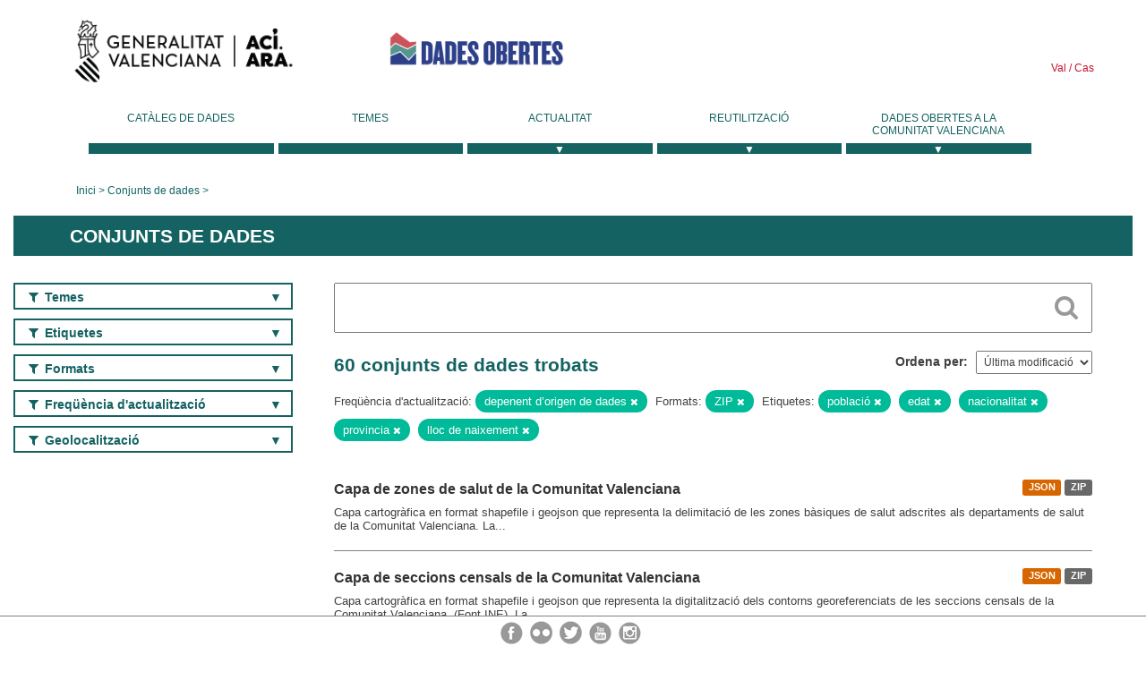

--- FILE ---
content_type: text/html; charset=utf-8
request_url: https://dadesobertes.gva.es/va/dataset?tags=poblaci%C3%B3n&frequency=dependiente+de+origen+de+datos&tags=edad&tags=nacionalidad&res_format=ZIP&tags=provincia&tags=lugar+de+nacimiento
body_size: 9608
content:
<!DOCTYPE html>
<!--[if IE 9]> <html lang="ca" class="ie9"> <![endif]-->
<!--[if gt IE 8]><!--> <html lang="ca"> <!--<![endif]-->
  <head>
    <link rel="stylesheet" type="text/css" href="/fanstatic/vendor/:version:2019-05-02T14:14:27.92/select2/select2.css" />
<link rel="stylesheet" type="text/css" href="/fanstatic/css/:version:2023-10-03T12:40:34.44/main.min.css" />
<link rel="stylesheet" type="text/css" href="/fanstatic/vendor/:version:2019-05-02T14:14:27.92/font-awesome/css/font-awesome.min.css" />
<link rel="stylesheet" type="text/css" href="/fanstatic/ckanext-geoview/:version:2019-09-12T09:36:10.95/css/geo-resource-styles.css" />
<link rel="stylesheet" type="text/css" href="/fanstatic/ckanext-harvest/:version:2020-02-06T10:44:53.79/styles/harvest.css" />

    <meta charset="utf-8" />
      <meta name="generator" content="ckan 2.8.2" />
      <meta name="viewport" content="width=device-width, initial-scale=1.0">
    <title>Conjunts de dades - Generalitat Valenciana</title>

    
    
  <link rel="shortcut icon" href="/base/images/ckan.ico" />
    
  
    <script type="text/javascript">
  (function(i,s,o,g,r,a,m){i['GoogleAnalyticsObject']=r;i[r]=i[r]||function(){
  (i[r].q=i[r].q||[]).push(arguments)},i[r].l=1*new Date();a=s.createElement(o),
  m=s.getElementsByTagName(o)[0];a.async=1;a.src=g;m.parentNode.insertBefore(a,m)
  })(window,document,'script','//www.google-analytics.com/analytics.js','ga');

  ga('create', 'UA-164238067-1', 'auto', {});
     
  ga('set', 'anonymizeIp', true);
  ga('send', 'pageview');
</script>
  

  
  
    
      
    
    

  
  <meta http-equiv="X-UA-Compatible" content="IE=EmulateIE7" />
  <link rel="stylesheet" href="/css/gva_theme.css"/>
  <!--[if IE]>
    <link rel="stylesheet" href="/css/gva_theme_IE.css"/>
  <![endif]-->

  


    
      
      
    
    
  </head>

  
  <body data-site-root="https://dadesobertes.gva.es/" data-locale-root="https://dadesobertes.gva.es/va/" >

    
    <div class="hide"><a href="#content">Saltar al contingut</a></div>
  

  

  
    <div role="main">
      <div id="content" class="container">
        

    		
  
  


<header>
  <div id="header">
	  <div class="idiomas" name="idiomas">
		<a class="valenciano" href="/va/dataset?tags=poblaci%C3%B3n&amp;frequency=dependiente+de+origen+de+datos&amp;tags=edad&amp;tags=nacionalidad&amp;res_format=ZIP&amp;tags=provincia&amp;tags=lugar+de+nacimiento" lang="ca-ES" name="Valenciano" role="link"> Val </a>
	  	<a class="castellano" href="/es/dataset?tags=poblaci%C3%B3n&amp;frequency=dependiente+de+origen+de+datos&amp;tags=edad&amp;tags=nacionalidad&amp;res_format=ZIP&amp;tags=provincia&amp;tags=lugar+de+nacimiento" lang="es-ES" name="Castellano" role="link"> Cas </a>
	  </div>

    <div class="cabecera" name="cabecera">
      <ul>
	<li class="head-gva">
          <ul class="linkGVA">
            <li>
              <a class="imageGVA" href="http://www.gva.es/va/" name="Generalitat Valenciana" role="link">Generalitat Valenciana</a>
            </li>
          </ul>
        </li>
        <li class="logo">
	        <h1 style="margin: 0;"><a href="http://portaldadesobertes.gva.es/ca" target="_self" name="dades Obertes"> 
		        <img src="/images/logo-dades-obertes-val.png" alt="dades Obertes">
	        </a></h1>
        </li>      </ul>
    </div>
  </div>

  <div id="header-mobile">
    <div class="cabecera">
      <div class="img-gva"><a name="Generalitat Valenciana" href="http://www.gva.es/va/">Generalitat Valenciana</a></div>
      <div class="img-gvaoberta"><a name="dadesObertes" href="http://portaldadesobertes.gva.es/ca"><img alt="dades Obertes" src="/images/logo-dades-obertes-val.png"></img></a></div>
      <div class="controls">
        <ul>
          <li class="lang-dropdown">
            <div class="dropdown toggle-ca">
              <label for="lang-btn">Idioma</label>
              <button id="lang-btn" class="dropbtn" onclick="dropLang()">▼</button>
              <div id="lang-dropdown" class="dropdown-content">
                <a name="Idioma" href="/es/dataset?tags=poblaci%C3%B3n&amp;frequency=dependiente+de+origen+de+datos&amp;tags=edad&amp;tags=nacionalidad&amp;res_format=ZIP&amp;tags=provincia&amp;tags=lugar+de+nacimiento"><span style="display:none">Canviar Idioma</span></a>
              </div>
            </div>
          </li>
          <li class="menu-dropdown">
            <a name="Menu" onclick="showMenu()">
              <span></span>
              <span></span>
              <span></span>
            </a>
          </li>
        </ul>
      </div>
    </div>
	
	<div class="title-conselleria-superior">
		<a name="Conselleria de Transparencia" href="http://www.participacio.gva.es/va/">Conselleria de Justícia, Transparència i Participació</a>
    </div>
    <div class="title-conselleria" name="Datos Abiertos">
      <a name="Datos Abiertos" href="http://portaldadesobertes.gva.es/va/">Dades Obertes</a>
    </div>
  </div>
 
</header>

<script>
  function showMenu(){
    document.getElementById("menu").classList.toggle("show-menu");
  }
  function dropLang() {
    document.getElementById("lang-dropdown").classList.toggle("show");
  }

  // Close the dropdown if the user clicks outside of it
  window.onclick = function(event) {
    if (!event.target.matches('.dropbtn')) {

      var dropdowns = document.getElementsByClassName("dropdown-content");
      var i;
      for (i = 0; i < dropdowns.length; i++) {
        var openDropdown = dropdowns[i];
        if (openDropdown.classList.contains('show')) {
          openDropdown.classList.remove('show');
        }
      }
    }
  }
</script>
   		 

<div id="menu" name="menu" role="navigation">
	<ul class="main-nav-menu">
		<li class="menu-item">
		  <a href="/va/dataset?q=&sort=views_recent+desc">Catàleg de dades</a>
		</li>
		<li class ="menu-item">
		  <a href="https://portaldadesobertes.gva.es/va/temes">Temes</a>
		</li>
		<li class ="dropdown">
			<a href="#" class="dropdown-toggle" data-toggle="dropdown">Actualitat</a>
			<ul class="dropdown-ul initiallyHidden">
				<li class="first" aria-controls="main-menu-ul" aria-checked="false">
					<a href="https://portaldadesobertes.gva.es/va/novetats-i-noticies">Novetats i Notícies</a>
				</li>
				<li aria-controls="main-menu-ul" aria-checked="false">
					<a href="https://portaldadesobertes.gva.es/va/subscripcio-butlleti-novetats-portal">Subscripció al butlletí de novetats del portal</a>
				</li>	
			</ul>
		</li>
		<li class ="dropdown">
			<a href="#" class="dropdown-toggle" data-toggle="dropdown">Reutilització</a>
			<ul class="dropdown-ul initiallyHidden">
				<li class="first" aria-controls="main-menu-ul" aria-checked="false">
					<a href="https://portaldadesobertes.gva.es/va/informacio-per-a-reutilitzadors">Informació per a reutilitzadors</a>
				</li>
				<li aria-controls="main-menu-ul" aria-checked="false">
					<a href="https://portaldadesobertes.gva.es/va/contacte">Col·labora en el Portal</a>
				</li>	
				<li aria-controls="main-menu-ul" aria-checked="false">
					<a href="https://portaldadesobertes.gva.es/va/que-es-fa-amb-les-dades-obertes">Què es fa amb les Dades Obertes?</a>
				</li>	
				<li aria-controls="main-menu-ul" aria-checked="false">
					<a href="https://portaldadesobertes.gva.es/va/visualitzacio-de-dades">Visualització de dades</a>
				</li>
				<li class="first" aria-controls="main-menu-ul" aria-checked="false">
					<a href="https://portaldadesobertes.gva.es/va/preguntes-frequents">Preguntes Freqüents</a>
				</li>
			</ul>
		</li>
		<li class ="dropdown">
			<a href="#" class="dropdown-toggle" data-toggle="dropdown">Dades Obertes a la Comunitat Valenciana</a>
			<ul class="dropdown-ul initiallyHidden">
				<li aria-controls="main-menu-ul" aria-checked="false">
					<a href="https://portaldadesobertes.gva.es/va/dades-obertes-en-la-generalitat-valenciana">Dades obertes en la Generalitat Valenciana</a>
				</li>
				<li aria-controls="main-menu-ul" aria-checked="false">
					<a href="https://portaldadesobertes.gva.es/va/com-federar-dades">Com federar dades en el portal</a>
				</li>
				<li aria-controls="main-menu-ul" aria-checked="false">
					<a href="https://portaldadesobertes.gva.es/va/comunitat-oberta">Comunitat Oberta</a>
				</li>	
				<li aria-controls="main-menu-ul" aria-checked="false">
					<a href="https://portaldadesobertes.gva.es/va/cataleg-federat">Dades Obertes a España</a>
				</li>	
				<li aria-controls="main-menu-ul" aria-checked="false">
					<a href="https://portaldadesobertes.gva.es/va/portal-de-dades-obertes-de-la-ue">Dades Obertes de la UE</a>
				</li>
				<li aria-controls="main-menu-ul" aria-checked="false">
					<a href="https://portaldadesobertes.gva.es/va/estadistiques-portal">Estadístiques Portal</a>
				</li>
				<li aria-controls="main-menu-ul" aria-checked="false">
					<a href="https://dadesobertes.gva.es/va/estadistiques">Estadístiques de dades</a>
				</li>	
				<li aria-controls="main-menu-ul" aria-checked="false">
					<a href="https://portaldadesobertes.gva.es/va/normativa">Normativa</a>
				</li>		
			</ul>
		</li>
	</ul>
</div>
<!-- Libreria jQuery -->
<script type='text/javascript' src="//ajax.googleapis.com/ajax/libs/jquery/1.8.3/jquery.min.js"></script>
 
<script type="text/javascript">
$(document).ready(function(){  
	$('.dropdown a').click(function (ev) {
		$(this).next('.dropdown-ul').toggle();
	});
});
</script> 
 	
            <div class="toolbar">
              
                
                  <ol class="breadcrumb">
                    
<li class="home"><a href="http://portaldadesobertes.gva.es/ca">Inici</a></li>
                    
  <li class="active"><a href="/va/dataset?q=&sort=views_recent+desc">Conjunts de dades</a></li>

                  </ol>
                
              
            </div>
          

          <div class="row wrapper">

            
            
              <div class="rotulo">
                <h2 role="heading" aria-level="1">
				Conjunts de dades</h2>
              </div>
            

            
              <div class="primary col-sm-9 col-xs-12">
                
                
  <section class="module">
    <div class="module-content">
      
        
      
      
        
        
        







<form id="dataset-search-form" class="search-form" method="get" data-module="select-switch">

  
    <div class="search-input control-group search-giant">
      <label for="id-search-input">Search:</label>
      <input id="id-search-input" class="search" type="text" name="q" value="" autocomplete="off" placeholder=""></input>
      
      <button class="search-button" type="submit" value="search">
        <i class="fa fa-search"></i>
        <span>Cercar</span>
      </button>
      
    </div>
  

  
    <span>
  
  

  
  
  
  <input type="hidden" name="tags" value="población" />
  
  
  
  
  
  <input type="hidden" name="frequency" value="dependiente de origen de datos" />
  
  
  
  
  
  <input type="hidden" name="tags" value="edad" />
  
  
  
  
  
  <input type="hidden" name="tags" value="nacionalidad" />
  
  
  
  
  
  <input type="hidden" name="res_format" value="ZIP" />
  
  
  
  
  
  <input type="hidden" name="tags" value="provincia" />
  
  
  
  
  
  <input type="hidden" name="tags" value="lugar de nacimiento" />
  
  
  
  </span>
  

  
    
      <div class="form-select control-group control-order-by">
        <label for="field-order-by">Ordena per</label>
        <select id="field-order-by" name="sort">
          
            
              <option value="metadata_modified desc">Última modificació</option>
            
          
            
              <option value="views_recent desc">Més consultat</option>
            
          
            
              <option value="title_string asc">Nom Ascendent</option>
            
          
            
              <option value="title_string desc">Nom Descendent</option>
            
          
        </select>
        
        <button class="btn js-hide" type="submit">Vés</button>
        
      </div>
    
  

  
    
      <h2>

  
  
  
  

60 conjunts de dades trobats</h2>
    
  

  
    
      <p class="filter-list">
        
          
          <span class="facet">Freqüència d&#39;actualització:</span>
          
            <span class="filtered pill">depenent d’origen de dades
              <a href="dataset?tags=poblaci%C3%B3n&amp;tags=edad&amp;tags=nacionalidad&amp;res_format=ZIP&amp;tags=provincia&amp;tags=lugar+de+nacimiento" class="remove" title="Esborra"><i class="fa fa-times"></i></a>
            </span>
          
        
          
          <span class="facet">Formats:</span>
          
            <span class="filtered pill">ZIP
              <a href="dataset?tags=poblaci%C3%B3n&amp;frequency=dependiente+de+origen+de+datos&amp;tags=edad&amp;tags=nacionalidad&amp;tags=provincia&amp;tags=lugar+de+nacimiento" class="remove" title="Esborra"><i class="fa fa-times"></i></a>
            </span>
          
        
          
          <span class="facet">Etiquetes:</span>
          
            <span class="filtered pill">població
              <a href="dataset?frequency=dependiente+de+origen+de+datos&amp;tags=edad&amp;tags=nacionalidad&amp;res_format=ZIP&amp;tags=provincia&amp;tags=lugar+de+nacimiento" class="remove" title="Esborra"><i class="fa fa-times"></i></a>
            </span>
          
            <span class="filtered pill">edat
              <a href="dataset?tags=poblaci%C3%B3n&amp;frequency=dependiente+de+origen+de+datos&amp;tags=nacionalidad&amp;res_format=ZIP&amp;tags=provincia&amp;tags=lugar+de+nacimiento" class="remove" title="Esborra"><i class="fa fa-times"></i></a>
            </span>
          
            <span class="filtered pill">nacionalitat
              <a href="dataset?tags=poblaci%C3%B3n&amp;frequency=dependiente+de+origen+de+datos&amp;tags=edad&amp;res_format=ZIP&amp;tags=provincia&amp;tags=lugar+de+nacimiento" class="remove" title="Esborra"><i class="fa fa-times"></i></a>
            </span>
          
            <span class="filtered pill">provincia
              <a href="dataset?tags=poblaci%C3%B3n&amp;frequency=dependiente+de+origen+de+datos&amp;tags=edad&amp;tags=nacionalidad&amp;res_format=ZIP&amp;tags=lugar+de+nacimiento" class="remove" title="Esborra"><i class="fa fa-times"></i></a>
            </span>
          
            <span class="filtered pill">lloc de naixement
              <a href="dataset?tags=poblaci%C3%B3n&amp;frequency=dependiente+de+origen+de+datos&amp;tags=edad&amp;tags=nacionalidad&amp;res_format=ZIP&amp;tags=provincia" class="remove" title="Esborra"><i class="fa fa-times"></i></a>
            </span>
          
        
      </p>     
      <a class="show-filters btn">Filtrar resultats</a>
    
  

</form>




      
      
        

  
    <ul class="dataset-list list-unstyled">
    	
	      
	        






  <li class="dataset-item">
    
      <div class="dataset-content">

	
              
                
                  <ul class="dataset-resources unstyled">
                    
                      
                      <li>
                        <!--<a href="/va/dataset/sanidad-sip-zonas-salud" class="label" data-format="json">JSON</a>-->
						<p class="label" data-format="json">JSON</p>
                      </li>
                      
                      <li>
                        <!--<a href="/va/dataset/sanidad-sip-zonas-salud" class="label" data-format="zip">ZIP</a>-->
						<p class="label" data-format="zip">ZIP</p>
                      </li>
                      
                    
                  </ul>
                
              
          
            
              <h3 class="dataset-heading">
                
                  
                
                
                  <a href="/va/dataset/sanidad-sip-zonas-salud">Capa de zones de salut de la Comunitat Valenciana</a>


                
                
                  
                  
                
              </h3>
            

        
          
        
        
          
            <div>Capa cartogràfica en format shapefile i geojson que representa la delimitació de les zones bàsiques de salut adscrites als departaments de salut de la Comunitat Valenciana. La...</div>
          
        
      </div>
    
  </li>

	      
	        






  <li class="dataset-item">
    
      <div class="dataset-content">

	
              
                
                  <ul class="dataset-resources unstyled">
                    
                      
                      <li>
                        <!--<a href="/va/dataset/sanidad-sip-secciones-censales" class="label" data-format="json">JSON</a>-->
						<p class="label" data-format="json">JSON</p>
                      </li>
                      
                      <li>
                        <!--<a href="/va/dataset/sanidad-sip-secciones-censales" class="label" data-format="zip">ZIP</a>-->
						<p class="label" data-format="zip">ZIP</p>
                      </li>
                      
                    
                  </ul>
                
              
          
            
              <h3 class="dataset-heading">
                
                  
                
                
                  <a href="/va/dataset/sanidad-sip-secciones-censales">Capa de seccions censals de la Comunitat Valenciana</a>


                
                
                  
                  
                
              </h3>
            

        
          
        
        
          
            <div>Capa cartogràfica en format shapefile i geojson que representa la digitalització dels contorns georeferenciats de les seccions censals de la Comunitat Valenciana. (Font INE). La...</div>
          
        
      </div>
    
  </li>

	      
	        






  <li class="dataset-item">
    
      <div class="dataset-content">

	
              
                
                  <ul class="dataset-resources unstyled">
                    
                      
                      <li>
                        <!--<a href="/va/dataset/sanidad-sip-municipios" class="label" data-format="json">JSON</a>-->
						<p class="label" data-format="json">JSON</p>
                      </li>
                      
                      <li>
                        <!--<a href="/va/dataset/sanidad-sip-municipios" class="label" data-format="zip">ZIP</a>-->
						<p class="label" data-format="zip">ZIP</p>
                      </li>
                      
                    
                  </ul>
                
              
          
            
              <h3 class="dataset-heading">
                
                  
                
                
                  <a href="/va/dataset/sanidad-sip-municipios">Capa de municipis de la Comunitat Valenciana</a>


                
                
                  
                  
                
              </h3>
            

        
          
        
        
          
            <div>Capa cartogràfica en format shapefile i geojson que representa la delimitació dels municipis de la Comunitat Valenciana. (Font ICV). La descàrrega del fitxer en format geojson...</div>
          
        
      </div>
    
  </li>

	      
	        






  <li class="dataset-item">
    
      <div class="dataset-content">

	
              
                
                  <ul class="dataset-resources unstyled">
                    
                      
                      <li>
                        <!--<a href="/va/dataset/sanidad-sip-hospitales" class="label" data-format="json">JSON</a>-->
						<p class="label" data-format="json">JSON</p>
                      </li>
                      
                      <li>
                        <!--<a href="/va/dataset/sanidad-sip-hospitales" class="label" data-format="zip">ZIP</a>-->
						<p class="label" data-format="zip">ZIP</p>
                      </li>
                      
                    
                  </ul>
                
              
          
            
              <h3 class="dataset-heading">
                
                  
                
                
                  <a href="/va/dataset/sanidad-sip-hospitales">Capa d&#39;hospitals de la Comunitat Valenciana</a>


                
                
                  
                  
                
              </h3>
            

        
          
        
        
          
            <div>Capa cartogràfica en format shapefile i geojson que representa la xarxa d'hospitals públics de la Comunitat Valenciana. La descàrrega del fitxer en format geojson dependrà del...</div>
          
        
      </div>
    
  </li>

	      
	        






  <li class="dataset-item">
    
      <div class="dataset-content">

	
              
                
                  <ul class="dataset-resources unstyled">
                    
                      
                      <li>
                        <!--<a href="/va/dataset/sanidad-sip-distritos-censales" class="label" data-format="json">JSON</a>-->
						<p class="label" data-format="json">JSON</p>
                      </li>
                      
                      <li>
                        <!--<a href="/va/dataset/sanidad-sip-distritos-censales" class="label" data-format="zip">ZIP</a>-->
						<p class="label" data-format="zip">ZIP</p>
                      </li>
                      
                    
                  </ul>
                
              
          
            
              <h3 class="dataset-heading">
                
                  
                
                
                  <a href="/va/dataset/sanidad-sip-distritos-censales">Capa de districtes censals de la Comunitat Valenciana</a>


                
                
                  
                  
                
              </h3>
            

        
          
        
        
          
            <div>Capa cartogràfica en format shapefile i geojson que representa la digitalització dels contorns georeferenciats dels districtes censals de la Comunitat Valenciana. (Font INE). La...</div>
          
        
      </div>
    
  </li>

	      
	        






  <li class="dataset-item">
    
      <div class="dataset-content">

	
              
                
                  <ul class="dataset-resources unstyled">
                    
                      
                      <li>
                        <!--<a href="/va/dataset/sanidad-sip-departamentos-salud" class="label" data-format="json">JSON</a>-->
						<p class="label" data-format="json">JSON</p>
                      </li>
                      
                      <li>
                        <!--<a href="/va/dataset/sanidad-sip-departamentos-salud" class="label" data-format="zip">ZIP</a>-->
						<p class="label" data-format="zip">ZIP</p>
                      </li>
                      
                    
                  </ul>
                
              
          
            
              <h3 class="dataset-heading">
                
                  
                
                
                  <a href="/va/dataset/sanidad-sip-departamentos-salud">Capa de departaments de salut de la Comunitat Valenciana</a>


                
                
                  
                  
                
              </h3>
            

        
          
        
        
          
            <div>Capa cartogràfica en format shapefile i geojson que representa la delimitació dels 24 departaments de salut de la Comunitat Valenciana. La descàrrega del fitxer en format...</div>
          
        
      </div>
    
  </li>

	      
	        






  <li class="dataset-item">
    
      <div class="dataset-content">

	
              
                
                  <ul class="dataset-resources unstyled">
                    
                      
                      <li>
                        <!--<a href="/va/dataset/sanidad-sip-consultorios-aux" class="label" data-format="json">JSON</a>-->
						<p class="label" data-format="json">JSON</p>
                      </li>
                      
                      <li>
                        <!--<a href="/va/dataset/sanidad-sip-consultorios-aux" class="label" data-format="zip">ZIP</a>-->
						<p class="label" data-format="zip">ZIP</p>
                      </li>
                      
                    
                  </ul>
                
              
          
            
              <h3 class="dataset-heading">
                
                  
                
                
                  <a href="/va/dataset/sanidad-sip-consultorios-aux">Capa de consultoris auxiliars de la Comunitat Valenciana</a>


                
                
                  
                  
                
              </h3>
            

        
          
        
        
          
            <div>Capa cartogràfica en format shapefile i geojson que representa la xarxa de consultoris auxiliars de la Comunitat Valenciana, en els quals s'atén una àrea geogràfica xicoteta de...</div>
          
        
      </div>
    
  </li>

	      
	        






  <li class="dataset-item">
    
      <div class="dataset-content">

	
              
                
                  <ul class="dataset-resources unstyled">
                    
                      
                      <li>
                        <!--<a href="/va/dataset/sanidad-sip-centros-salud" class="label" data-format="json">JSON</a>-->
						<p class="label" data-format="json">JSON</p>
                      </li>
                      
                      <li>
                        <!--<a href="/va/dataset/sanidad-sip-centros-salud" class="label" data-format="zip">ZIP</a>-->
						<p class="label" data-format="zip">ZIP</p>
                      </li>
                      
                    
                  </ul>
                
              
          
            
              <h3 class="dataset-heading">
                
                  
                
                
                  <a href="/va/dataset/sanidad-sip-centros-salud">Capa de centres de salut de la Comunitat Valenciana</a>


                
                
                  
                  
                
              </h3>
            

        
          
        
        
          
            <div>Capa cartogràfica en format shapefile i geojson que representa la xarxa de centres de salut de la Comunitat Valenciana, en els quals s'integren els recursos d'atenció primària...</div>
          
        
      </div>
    
  </li>

	      
	        






  <li class="dataset-item">
    
      <div class="dataset-content">

	
              
                
                  <ul class="dataset-resources unstyled">
                    
                      
                      <li>
                        <!--<a href="/va/dataset/sanidad-sip-centros-especialidades" class="label" data-format="json">JSON</a>-->
						<p class="label" data-format="json">JSON</p>
                      </li>
                      
                      <li>
                        <!--<a href="/va/dataset/sanidad-sip-centros-especialidades" class="label" data-format="zip">ZIP</a>-->
						<p class="label" data-format="zip">ZIP</p>
                      </li>
                      
                    
                  </ul>
                
              
          
            
              <h3 class="dataset-heading">
                
                  
                
                
                  <a href="/va/dataset/sanidad-sip-centros-especialidades">Capa de centres d&#39;especialitats de la Comunitat Valenciana</a>


                
                
                  
                  
                
              </h3>
            

        
          
        
        
          
            <div>Capa cartogràfica en format shapefile i geojson que representa la xarxa de centres d'especialitats de la Comunitat Valenciana, els quals estan distribuïts pel territori del...</div>
          
        
      </div>
    
  </li>

	      
	        






  <li class="dataset-item">
    
      <div class="dataset-content">

	
              
                
                  <ul class="dataset-resources unstyled">
                    
                      
                      <li>
                        <!--<a href="/va/dataset/nivel-de-riesgo-municipal-por-inundacion-fluvial-de-la-dana-del-29-10-2024" class="label" data-format="wms">WMS</a>-->
						<p class="label" data-format="wms">WMS</p>
                      </li>
                      
                      <li>
                        <!--<a href="/va/dataset/nivel-de-riesgo-municipal-por-inundacion-fluvial-de-la-dana-del-29-10-2024" class="label" data-format="wfs">WFS</a>-->
						<p class="label" data-format="wfs">WFS</p>
                      </li>
                      
                      <li>
                        <!--<a href="/va/dataset/nivel-de-riesgo-municipal-por-inundacion-fluvial-de-la-dana-del-29-10-2024" class="label" data-format="csv">CSV</a>-->
						<p class="label" data-format="csv">CSV</p>
                      </li>
                      
                      <li>
                        <!--<a href="/va/dataset/nivel-de-riesgo-municipal-por-inundacion-fluvial-de-la-dana-del-29-10-2024" class="label" data-format="zip">ZIP</a>-->
						<p class="label" data-format="zip">ZIP</p>
                      </li>
                      
                    
                  </ul>
                
              
          
            
              <h3 class="dataset-heading">
                
                  
                
                
                  <a href="/va/dataset/nivel-de-riesgo-municipal-por-inundacion-fluvial-de-la-dana-del-29-10-2024">Nivell de risc municipal per inundació per la dana del 29/10/2024</a>


                
                
                  
                  
                
              </h3>
            

        
          
        
        
          
            <div>La capa representa, per als municipis afectats per la dana del 29/10/2024, inclosos en el Decret 164/2024, el nivell de risc municipal per inundació fluvial (Alt, Mitjà, Baix,...</div>
          
        
      </div>
    
  </li>

	      
	        






  <li class="dataset-item">
    
      <div class="dataset-content">

	
              
                
                  <ul class="dataset-resources unstyled">
                    
                      
                      <li>
                        <!--<a href="/va/dataset/mdt-de-50-m-de-resolucion-de-la-comunitat-valenciana" class="label" data-format="zip">ZIP</a>-->
						<p class="label" data-format="zip">ZIP</p>
                      </li>
                      
                    
                  </ul>
                
              
          
            
              <h3 class="dataset-heading">
                
                  
                
                
                  <a href="/va/dataset/mdt-de-50-m-de-resolucion-de-la-comunitat-valenciana">MDT de 50 m de resolució de la Comunitat Valenciana</a>


                
                
                  
                  
                
              </h3>
            

        
          
        
        
          
            <div>Model digital del terreny en format ràster de 50 m de píxel creat a partir del vol LiDAR de 0,5 punts per metre quadrat.</div>
          
        
      </div>
    
  </li>

	      
	        






  <li class="dataset-item">
    
      <div class="dataset-content">

	
              
                
                  <ul class="dataset-resources unstyled">
                    
                      
                      <li>
                        <!--<a href="/va/dataset/mapa-de-sombras-de-5-m-de-resolucion-de-la-comunitat-valenciana-ano-2009" class="label" data-format="zip">ZIP</a>-->
						<p class="label" data-format="zip">ZIP</p>
                      </li>
                      
                    
                  </ul>
                
              
          
            
              <h3 class="dataset-heading">
                
                  
                
                
                  <a href="/va/dataset/mapa-de-sombras-de-5-m-de-resolucion-de-la-comunitat-valenciana-ano-2009">Mapa d&#39;ombres de 5 m de resolució de la Comunitat Valenciana. Any 2009</a>


                
                
                  
                  
                
              </h3>
            

        
          
        
        
          
            <div>Mapa d'ombres en format ràster de 5 m de píxel creat a partir dels punts classificats com a sòl del vol LiDAR de 0,5 punts per metre quadrat de l'any 2009</div>
          
        
      </div>
    
  </li>

	      
	        






  <li class="dataset-item">
    
      <div class="dataset-content">

	
              
                
                  <ul class="dataset-resources unstyled">
                    
                      
                      <li>
                        <!--<a href="/va/dataset/mdt-de-05-m-de-resolucion-de-la-comunitat-valenciana-2009" class="label" data-format="zip">ZIP</a>-->
						<p class="label" data-format="zip">ZIP</p>
                      </li>
                      
                    
                  </ul>
                
              
          
            
              <h3 class="dataset-heading">
                
                  
                
                
                  <a href="/va/dataset/mdt-de-05-m-de-resolucion-de-la-comunitat-valenciana-2009">MDT de 05 m de resolució de la Comunitat Valenciana 2009</a>


                
                
                  
                  
                
              </h3>
            

        
          
        
        
          
            <div>Model digital del terreny en format ràster de 5 m de píxel creat a partir del vol LiDAR de 0,5 punts per metre quadrat.</div>
          
        
      </div>
    
  </li>

	      
	        






  <li class="dataset-item">
    
      <div class="dataset-content">

	
              
                
                  <ul class="dataset-resources unstyled">
                    
                      
                      <li>
                        <!--<a href="/va/dataset/sistema-de-informacion-de-ocupacion-del-suelo-siose-2015-en-la-comunitat-valenciana" class="label" data-format="wms">WMS</a>-->
						<p class="label" data-format="wms">WMS</p>
                      </li>
                      
                      <li>
                        <!--<a href="/va/dataset/sistema-de-informacion-de-ocupacion-del-suelo-siose-2015-en-la-comunitat-valenciana" class="label" data-format="wfs">WFS</a>-->
						<p class="label" data-format="wfs">WFS</p>
                      </li>
                      
                      <li>
                        <!--<a href="/va/dataset/sistema-de-informacion-de-ocupacion-del-suelo-siose-2015-en-la-comunitat-valenciana" class="label" data-format="zip">ZIP</a>-->
						<p class="label" data-format="zip">ZIP</p>
                      </li>
                      
                      <li>
                        <!--<a href="/va/dataset/sistema-de-informacion-de-ocupacion-del-suelo-siose-2015-en-la-comunitat-valenciana" class="label" data-format="pdf">PDF</a>-->
						<p class="label" data-format="pdf">PDF</p>
                      </li>
                      
                    
                  </ul>
                
              
          
            
              <h3 class="dataset-heading">
                
                  
                
                
                  <a href="/va/dataset/sistema-de-informacion-de-ocupacion-del-suelo-siose-2015-en-la-comunitat-valenciana">Sistema d&#39;Informació d&#39;Ocupació del Sòl (SIOSE) 2015 a la Comunitat Valenciana</a>


                
                
                  
                  
                
              </h3>
            

        
          
        
        
          
            <div>Base de dades d'ocupació del sòl en la Comunitat Valenciana a escala 1.25.000 de l'any 2015 (Castelló i València) i 2014 per a Alacant. El terreny es representa per mitjà de...</div>
          
        
      </div>
    
  </li>

	      
	        






  <li class="dataset-item">
    
      <div class="dataset-content">

	
              
                
                  <ul class="dataset-resources unstyled">
                    
                      
                      <li>
                        <!--<a href="/va/dataset/cartografia-de-ocupacion-del-suelo-de-la-comunitat-valenciana-coscv" class="label" data-format="wms">WMS</a>-->
						<p class="label" data-format="wms">WMS</p>
                      </li>
                      
                      <li>
                        <!--<a href="/va/dataset/cartografia-de-ocupacion-del-suelo-de-la-comunitat-valenciana-coscv" class="label" data-format="wfs">WFS</a>-->
						<p class="label" data-format="wfs">WFS</p>
                      </li>
                      
                      <li>
                        <!--<a href="/va/dataset/cartografia-de-ocupacion-del-suelo-de-la-comunitat-valenciana-coscv" class="label" data-format="wmts">WMTS</a>-->
						<p class="label" data-format="wmts">WMTS</p>
                      </li>
                      
                      <li>
                        <!--<a href="/va/dataset/cartografia-de-ocupacion-del-suelo-de-la-comunitat-valenciana-coscv" class="label" data-format="zip">ZIP</a>-->
						<p class="label" data-format="zip">ZIP</p>
                      </li>
                      
                      <li>
                        <!--<a href="/va/dataset/cartografia-de-ocupacion-del-suelo-de-la-comunitat-valenciana-coscv" class="label" data-format="pdf">PDF</a>-->
						<p class="label" data-format="pdf">PDF</p>
                      </li>
                      
                    
                  </ul>
                
              
          
            
              <h3 class="dataset-heading">
                
                  
                
                
                  <a href="/va/dataset/cartografia-de-ocupacion-del-suelo-de-la-comunitat-valenciana-coscv">Cartografia d&#39;ocupació del sòl en la Comunitat Valenciana (COSCV)</a>


                
                
                  
                  
                
              </h3>
            

        
          
        
        
          
            <div>Base cartogràfica autonòmica de cobertures del sòl, generada mitjançant múltiples geoprocessaments a partir d'altres bases de dades oficials. La font base principal és la...</div>
          
        
      </div>
    
  </li>

	      
	        






  <li class="dataset-item">
    
      <div class="dataset-content">

	
              
                
                  <ul class="dataset-resources unstyled">
                    
                      
                      <li>
                        <!--<a href="/va/dataset/mapa-de-sombras-de-10-m-de-resolucion-de-la-comunitat-valenciana-ano-2009" class="label" data-format="zip">ZIP</a>-->
						<p class="label" data-format="zip">ZIP</p>
                      </li>
                      
                    
                  </ul>
                
              
          
            
              <h3 class="dataset-heading">
                
                  
                
                
                  <a href="/va/dataset/mapa-de-sombras-de-10-m-de-resolucion-de-la-comunitat-valenciana-ano-2009">Mapa d&#39;ombres de 10 m de resolució de la Comunitat Valenciana. Any 2009</a>


                
                
                  
                  
                
              </h3>
            

        
          
        
        
          
            <div>Mapa d'ombres format ráster de 10 m de píxel generat a partir dels punts classificats com a sòl del vol LiDAR de 0,5 punts per metre quadrat  de l'any 2009</div>
          
        
      </div>
    
  </li>

	      
	        






  <li class="dataset-item">
    
      <div class="dataset-content">

	
              
                
                  <ul class="dataset-resources unstyled">
                    
                      
                      <li>
                        <!--<a href="/va/dataset/mapa-raster-de-usos-de-suelo-de-la-comunitat-valenciana-con-clasificacion-lulucf-para-el-a-2018" class="label" data-format="wms">WMS</a>-->
						<p class="label" data-format="wms">WMS</p>
                      </li>
                      
                      <li>
                        <!--<a href="/va/dataset/mapa-raster-de-usos-de-suelo-de-la-comunitat-valenciana-con-clasificacion-lulucf-para-el-a-2018" class="label" data-format="pdf">PDF</a>-->
						<p class="label" data-format="pdf">PDF</p>
                      </li>
                      
                      <li>
                        <!--<a href="/va/dataset/mapa-raster-de-usos-de-suelo-de-la-comunitat-valenciana-con-clasificacion-lulucf-para-el-a-2018" class="label" data-format="zip">ZIP</a>-->
						<p class="label" data-format="zip">ZIP</p>
                      </li>
                      
                    
                  </ul>
                
              
          
            
              <h3 class="dataset-heading">
                
                  
                
                
                  <a href="/va/dataset/mapa-raster-de-usos-de-suelo-de-la-comunitat-valenciana-con-clasificacion-lulucf-para-el-a-2018">Mapa raster d&#39;usos de sòl de la Comunitat Valenciana amb classificació LULUCF per a l&#39;any 2018</a>


                
                
                  
                  
                
              </h3>
            

        
          
        
        
          
            <div>Cobertura d'ocupació del sòl i aplicació metodologia serie LULUCF per a l'any de referència 2018, utilitzada per al càlcul de les emissions i absorcions de gasos d'efecte...</div>
          
        
      </div>
    
  </li>

	      
	        






  <li class="dataset-item">
    
      <div class="dataset-content">

	
              
                
                  <ul class="dataset-resources unstyled">
                    
                      
                      <li>
                        <!--<a href="/va/dataset/mapa-de-sombras-de-50-m-de-resolucion-de-la-comunitat-valenciana-ano-2009" class="label" data-format="zip">ZIP</a>-->
						<p class="label" data-format="zip">ZIP</p>
                      </li>
                      
                    
                  </ul>
                
              
          
            
              <h3 class="dataset-heading">
                
                  
                
                
                  <a href="/va/dataset/mapa-de-sombras-de-50-m-de-resolucion-de-la-comunitat-valenciana-ano-2009">Mapa d&#39;ombres de 50 m de resolució de la Comunitat Valenciana. Any 2009</a>


                
                
                  
                  
                
              </h3>
            

        
          
        
        
          
            <div>Mapa d'ombres en format ràster de 50 m de píxel creat a partir dels punts classificats com a sòl del vol LiDAR de 0,5 punts per metre quadrat  de l'any 2009</div>
          
        
      </div>
    
  </li>

	      
	        






  <li class="dataset-item">
    
      <div class="dataset-content">

	
              
                
                  <ul class="dataset-resources unstyled">
                    
                      
                      <li>
                        <!--<a href="/va/dataset/sistema-de-informacion-de-ocupacion-del-suelo-siose-2005-en-la-comunitat-valenciana" class="label" data-format="wms">WMS</a>-->
						<p class="label" data-format="wms">WMS</p>
                      </li>
                      
                      <li>
                        <!--<a href="/va/dataset/sistema-de-informacion-de-ocupacion-del-suelo-siose-2005-en-la-comunitat-valenciana" class="label" data-format="wfs">WFS</a>-->
						<p class="label" data-format="wfs">WFS</p>
                      </li>
                      
                      <li>
                        <!--<a href="/va/dataset/sistema-de-informacion-de-ocupacion-del-suelo-siose-2005-en-la-comunitat-valenciana" class="label" data-format="zip">ZIP</a>-->
						<p class="label" data-format="zip">ZIP</p>
                      </li>
                      
                      <li>
                        <!--<a href="/va/dataset/sistema-de-informacion-de-ocupacion-del-suelo-siose-2005-en-la-comunitat-valenciana" class="label" data-format="pdf">PDF</a>-->
						<p class="label" data-format="pdf">PDF</p>
                      </li>
                      
                    
                  </ul>
                
              
          
            
              <h3 class="dataset-heading">
                
                  
                
                
                  <a href="/va/dataset/sistema-de-informacion-de-ocupacion-del-suelo-siose-2005-en-la-comunitat-valenciana">Sistema d&#39;Informació d&#39;Ocupació del Sòl (SIOSE) 2005 a la Comunitat Valenciana</a>


                
                
                  
                  
                
              </h3>
            

        
          
        
        
          
            <div>Base de dades d'ocupació del sòl en la Comunitat Valenciana a escala 1.25.000 de l'any 2005. El terreny es representa per mitjà de polígons. En cada polígon s'especifica...</div>
          
        
      </div>
    
  </li>

	      
	        






  <li class="dataset-item">
    
      <div class="dataset-content">

	
              
                
                  <ul class="dataset-resources unstyled">
                    
                      
                      <li>
                        <!--<a href="/va/dataset/stock-de-dioxido-de-carbono3" class="label" data-format="wms">WMS</a>-->
						<p class="label" data-format="wms">WMS</p>
                      </li>
                      
                      <li>
                        <!--<a href="/va/dataset/stock-de-dioxido-de-carbono3" class="label" data-format="zip">ZIP</a>-->
						<p class="label" data-format="zip">ZIP</p>
                      </li>
                      
                    
                  </ul>
                
              
          
            
              <h3 class="dataset-heading">
                
                  
                
                
                  <a href="/va/dataset/stock-de-dioxido-de-carbono3">Estoc de diòxid de carboni</a>


                
                
                  
                  
                
              </h3>
            

        
          
        
        
          
            <div>La cartografia “Estoc de diòxid de carboni” reflecteix la quantificació de carboni total en termes de CO2  atmosfèric equivalent, emmagatzemat en la vegetació dels ecosistemes...</div>
          
        
      </div>
    
  </li>

	      
	    
    </ul>
  

      
    </div>

    
      <div class='pagination-wrapper'><ul class='pagination'> <li class="active"><a href="/va/dataset?tags=poblaci%C3%B3n&amp;frequency=dependiente+de+origen+de+datos&amp;tags=edad&amp;tags=nacionalidad&amp;res_format=ZIP&amp;tags=provincia&amp;tags=lugar+de+nacimiento&amp;page=1">1</a></li> <li><a href="/va/dataset?tags=poblaci%C3%B3n&amp;frequency=dependiente+de+origen+de+datos&amp;tags=edad&amp;tags=nacionalidad&amp;res_format=ZIP&amp;tags=provincia&amp;tags=lugar+de+nacimiento&amp;page=2">2</a></li> <li><a href="/va/dataset?tags=poblaci%C3%B3n&amp;frequency=dependiente+de+origen+de+datos&amp;tags=edad&amp;tags=nacionalidad&amp;res_format=ZIP&amp;tags=provincia&amp;tags=lugar+de+nacimiento&amp;page=3">3</a></li> <li><a href="/va/dataset?tags=poblaci%C3%B3n&amp;frequency=dependiente+de+origen+de+datos&amp;tags=edad&amp;tags=nacionalidad&amp;res_format=ZIP&amp;tags=provincia&amp;tags=lugar+de+nacimiento&amp;page=2">»</a></li></ul></div>
    
  </section>

              </div>
            

            
              <aside class="secondary col-sm-3">
                
                
<div class="filters">
  <div>
    
      

  
  	
    
      
    
    
  
    
  

    
      

  
  	
    
    
  
    
      
      
        <section class="module module-narrow module-shallow filter-block filter-groups ">
          
            <h2 class="module-heading">
              <i class="fa fa-filter"></i>
              
              Temes
            </h2>
          
          
            
            
              <nav>
                <ul class="unstyled nav nav-simple nav-facet">
                  
                    
                    
                    
                    
                      <li class="nav-item">
                        <a href="/va/dataset?tags=poblaci%C3%B3n&amp;tags=provincia&amp;tags=edad&amp;tags=nacionalidad&amp;res_format=ZIP&amp;frequency=dependiente+de+origen+de+datos&amp;tags=lugar+de+nacimiento&amp;groups=demografia" title="">
                          <span>Demografia (24)</span>
                        </a>
                      </li>
                  
                    
                    
                    
                    
                      <li class="nav-item">
                        <a href="/va/dataset?tags=poblaci%C3%B3n&amp;tags=provincia&amp;tags=edad&amp;groups=medio-ambiente&amp;tags=nacionalidad&amp;res_format=ZIP&amp;frequency=dependiente+de+origen+de+datos&amp;tags=lugar+de+nacimiento" title="">
                          <span>Medi ambient (17)</span>
                        </a>
                      </li>
                  
                    
                    
                    
                    
                      <li class="nav-item">
                        <a href="/va/dataset?tags=poblaci%C3%B3n&amp;tags=provincia&amp;tags=edad&amp;tags=nacionalidad&amp;res_format=ZIP&amp;frequency=dependiente+de+origen+de+datos&amp;tags=lugar+de+nacimiento&amp;groups=urbanismo-infraestructuras" title="Urbanisme i infraestructures">
                          <span>Urbanisme i infraestructures (10)</span>
                        </a>
                      </li>
                  
                    
                    
                    
                    
                      <li class="nav-item">
                        <a href="/va/dataset?tags=poblaci%C3%B3n&amp;tags=provincia&amp;tags=edad&amp;tags=nacionalidad&amp;res_format=ZIP&amp;frequency=dependiente+de+origen+de+datos&amp;tags=lugar+de+nacimiento&amp;groups=salud" title="">
                          <span>Salut (9)</span>
                        </a>
                      </li>
                  
                </ul>
              </nav>

              <p class="module-footer">
                
                  
                
              </p>
            
            
          
        </section>
      
    
  

    
      

  
  	
    
    
  
    
      
      
        <section class="module module-narrow module-shallow filter-block filter-tags ">
          
            <h2 class="module-heading">
              <i class="fa fa-filter"></i>
              
              Etiquetes
            </h2>
          
          
            
            
              <nav>
                <ul class="unstyled nav nav-simple nav-facet">
                  
                    
                    
                    
                    
                      <li class="nav-item">
                        <a href="/va/dataset?tags=poblaci%C3%B3n&amp;tags=provincia&amp;tags=edad&amp;tags=nacionalidad&amp;tags=Datos+abiertos&amp;res_format=ZIP&amp;frequency=dependiente+de+origen+de+datos&amp;tags=lugar+de+nacimiento" title="">
                          <span>Dades obertes (27)</span>
                        </a>
                      </li>
                  
                    
                    
                    
                    
                      <li class="nav-item">
                        <a href="/va/dataset?tags=poblaci%C3%B3n&amp;tags=provincia&amp;tags=edad&amp;tags=IDEV&amp;tags=nacionalidad&amp;res_format=ZIP&amp;frequency=dependiente+de+origen+de+datos&amp;tags=lugar+de+nacimiento" title="">
                          <span>IDEV (27)</span>
                        </a>
                      </li>
                  
                    
                    
                    
                    
                      <li class="nav-item">
                        <a href="/va/dataset?tags=poblaci%C3%B3n&amp;tags=provincia&amp;tags=edad&amp;tags=nacionalidad&amp;res_format=ZIP&amp;frequency=dependiente+de+origen+de+datos&amp;tags=Municipio&amp;tags=lugar+de+nacimiento" title="">
                          <span>Municipi (25)</span>
                        </a>
                      </li>
                  
                    
                    
                    
                    
                      <li class="nav-item">
                        <a href="/va/dataset?tags=poblaci%C3%B3n&amp;tags=provincia&amp;tags=edad&amp;tags=A%C3%B1o+de+nacimiento&amp;tags=nacionalidad&amp;res_format=ZIP&amp;frequency=dependiente+de+origen+de+datos&amp;tags=lugar+de+nacimiento" title="">
                          <span>Any de naixement (24)</span>
                        </a>
                      </li>
                  
                    
                    
                    
                    
                      <li class="nav-item">
                        <a href="/va/dataset?tags=poblaci%C3%B3n&amp;tags=provincia&amp;tags=Comarca&amp;tags=edad&amp;tags=nacionalidad&amp;res_format=ZIP&amp;frequency=dependiente+de+origen+de+datos&amp;tags=lugar+de+nacimiento" title="">
                          <span>Comarca (24)</span>
                        </a>
                      </li>
                  
                    
                    
                    
                    
                      <li class="nav-item">
                        <a href="/va/dataset?tags=poblaci%C3%B3n&amp;tags=provincia&amp;tags=edad&amp;tags=nacionalidad&amp;tags=Comunidad+aut%C3%B3noma&amp;res_format=ZIP&amp;frequency=dependiente+de+origen+de+datos&amp;tags=lugar+de+nacimiento" title="">
                          <span>Comunitat autònoma (24)</span>
                        </a>
                      </li>
                  
                    
                    
                    
                    
                      <li class="nav-item">
                        <a href="/va/dataset?tags=poblaci%C3%B3n&amp;tags=provincia&amp;tags=edad&amp;tags=nacionalidad&amp;res_format=ZIP&amp;frequency=dependiente+de+origen+de+datos&amp;tags=lugar+de+nacimiento&amp;tags=Distrito" title="">
                          <span>Distrito (24)</span>
                        </a>
                      </li>
                  
                    
                    
                    
                    
                      <li class="nav-item">
                        <a href="/va/dataset?tags=poblaci%C3%B3n&amp;tags=provincia&amp;tags=edad&amp;tags=nacionalidad&amp;res_format=ZIP&amp;frequency=dependiente+de+origen+de+datos&amp;tags=lugar+de+nacimiento&amp;tags=Edad" title="">
                          <span>Edat (24)</span>
                        </a>
                      </li>
                  
                    
                    
                    
                    
                      <li class="nav-item">
                        <a href="/va/dataset?tags=poblaci%C3%B3n&amp;tags=provincia&amp;tags=Empadronada&amp;tags=edad&amp;tags=nacionalidad&amp;res_format=ZIP&amp;frequency=dependiente+de+origen+de+datos&amp;tags=lugar+de+nacimiento" title="">
                          <span>Empadronada (24)</span>
                        </a>
                      </li>
                  
                    
                    
                    
                    
                      <li class="nav-item">
                        <a href="/va/dataset?tags=poblaci%C3%B3n&amp;tags=provincia&amp;tags=edad&amp;tags=nacionalidad&amp;res_format=ZIP&amp;frequency=dependiente+de+origen+de+datos&amp;tags=lugar+de+nacimiento&amp;tags=Estad%C3%ADstica" title="">
                          <span>Estadística (24)</span>
                        </a>
                      </li>
                  
                </ul>
              </nav>

              <p class="module-footer">
                
                  
                    <a href="/va/dataset?tags=poblaci%C3%B3n&amp;frequency=dependiente+de+origen+de+datos&amp;tags=edad&amp;tags=nacionalidad&amp;res_format=ZIP&amp;tags=provincia&amp;tags=lugar+de+nacimiento&amp;_tags_limit=0" class="read-more">Mostra més Etiquetes</a>
                  
                
              </p>
            
            
          
        </section>
      
    
  

    
      

  
  	
    
    
  
    
      
      
        <section class="module module-narrow module-shallow filter-block filter-res_format ">
          
            <h2 class="module-heading">
              <i class="fa fa-filter"></i>
              
              Formats
            </h2>
          
          
            
            
              <nav>
                <ul class="unstyled nav nav-simple nav-facet">
                  
                    
                    
                    
                    
                      <li class="nav-item active">
                        <a href="/va/dataset?tags=poblaci%C3%B3n&amp;frequency=dependiente+de+origen+de+datos&amp;tags=edad&amp;tags=nacionalidad&amp;tags=provincia&amp;tags=lugar+de+nacimiento" title="">
                          <span>ZIP (60)</span>
                        </a>
                      </li>
                  
                    
                    
                    
                    
                      <li class="nav-item">
                        <a href="/va/dataset?tags=poblaci%C3%B3n&amp;tags=provincia&amp;tags=edad&amp;tags=nacionalidad&amp;res_format=ZIP&amp;frequency=dependiente+de+origen+de+datos&amp;tags=lugar+de+nacimiento&amp;res_format=WMS" title="">
                          <span>WMS (17)</span>
                        </a>
                      </li>
                  
                    
                    
                    
                    
                      <li class="nav-item">
                        <a href="/va/dataset?tags=poblaci%C3%B3n&amp;tags=provincia&amp;tags=edad&amp;tags=nacionalidad&amp;res_format=PDF&amp;res_format=ZIP&amp;frequency=dependiente+de+origen+de+datos&amp;tags=lugar+de+nacimiento" title="">
                          <span>PDF (11)</span>
                        </a>
                      </li>
                  
                    
                    
                    
                    
                      <li class="nav-item">
                        <a href="/va/dataset?tags=poblaci%C3%B3n&amp;tags=provincia&amp;tags=edad&amp;tags=nacionalidad&amp;res_format=JSON&amp;res_format=ZIP&amp;frequency=dependiente+de+origen+de+datos&amp;tags=lugar+de+nacimiento" title="">
                          <span>JSON (9)</span>
                        </a>
                      </li>
                  
                    
                    
                    
                    
                      <li class="nav-item">
                        <a href="/va/dataset?tags=poblaci%C3%B3n&amp;tags=provincia&amp;tags=edad&amp;tags=nacionalidad&amp;res_format=WFS&amp;res_format=ZIP&amp;frequency=dependiente+de+origen+de+datos&amp;tags=lugar+de+nacimiento" title="">
                          <span>WFS (6)</span>
                        </a>
                      </li>
                  
                    
                    
                    
                    
                      <li class="nav-item">
                        <a href="/va/dataset?tags=poblaci%C3%B3n&amp;tags=provincia&amp;tags=edad&amp;tags=nacionalidad&amp;res_format=CSV&amp;res_format=ZIP&amp;frequency=dependiente+de+origen+de+datos&amp;tags=lugar+de+nacimiento" title="">
                          <span>CSV (1)</span>
                        </a>
                      </li>
                  
                    
                    
                    
                    
                      <li class="nav-item">
                        <a href="/va/dataset?tags=poblaci%C3%B3n&amp;tags=provincia&amp;tags=edad&amp;res_format=WMTS&amp;tags=nacionalidad&amp;res_format=ZIP&amp;frequency=dependiente+de+origen+de+datos&amp;tags=lugar+de+nacimiento" title="">
                          <span>WMTS (1)</span>
                        </a>
                      </li>
                  
                </ul>
              </nav>

              <p class="module-footer">
                
                  
                
              </p>
            
            
          
        </section>
      
    
  

    
      

  
  	
    
      
    
    
  
    
  

    
      

  
  	
    
    
      
    
  
    
      
      
        <section class="module module-narrow module-shallow filter-block filter-frequency ">
          
            <h2 class="module-heading">
              <i class="fa fa-filter"></i>
              
              Freqüència d&#39;actualització
            </h2>
          
          
            
            
              <nav>
                <ul class="unstyled nav nav-simple nav-facet">
                  
                    
                    
                    
                    
                      <li class="nav-item">
                        <a href="/va/dataset?tags=poblaci%C3%B3n&amp;tags=provincia&amp;tags=edad&amp;frequency=Dependiente+de+origen+de+datos&amp;tags=nacionalidad&amp;res_format=ZIP&amp;frequency=dependiente+de+origen+de+datos&amp;tags=lugar+de+nacimiento" title="Dependent d&#39;origen de dades">
                          <span>Dependent d&#39;origen de dades (25)</span>
                        </a>
                      </li>
                  
                    
                    
                    
                    
                      <li class="nav-item">
                        <a href="/va/dataset?tags=poblaci%C3%B3n&amp;tags=provincia&amp;tags=edad&amp;tags=nacionalidad&amp;frequency=Datos+hist%C3%B3ricos&amp;res_format=ZIP&amp;frequency=dependiente+de+origen+de+datos&amp;tags=lugar+de+nacimiento" title="">
                          <span>Dades històriques (19)</span>
                        </a>
                      </li>
                  
                    
                    
                    
                    
                      <li class="nav-item">
                        <a href="/va/dataset?tags=poblaci%C3%B3n&amp;tags=provincia&amp;tags=edad&amp;tags=nacionalidad&amp;res_format=ZIP&amp;frequency=dependiente+de+origen+de+datos&amp;tags=lugar+de+nacimiento&amp;frequency=Mensual" title="">
                          <span>Mensual (9)</span>
                        </a>
                      </li>
                  
                    
                    
                    
                    
                      <li class="nav-item">
                        <a href="/va/dataset?tags=poblaci%C3%B3n&amp;tags=provincia&amp;tags=edad&amp;tags=nacionalidad&amp;res_format=ZIP&amp;frequency=dependiente+de+origen+de+datos&amp;tags=lugar+de+nacimiento&amp;frequency=No+disponible.+Ver+en+origen" title="No disponible. Veure en origen">
                          <span>No disponible. Veure en origen (6)</span>
                        </a>
                      </li>
                  
                    
                    
                    
                    
                      <li class="nav-item">
                        <a href="/va/dataset?tags=poblaci%C3%B3n&amp;tags=provincia&amp;tags=edad&amp;tags=nacionalidad&amp;res_format=ZIP&amp;frequency=dependiente+de+origen+de+datos&amp;frequency=Anual&amp;tags=lugar+de+nacimiento" title="">
                          <span>Anual (1)</span>
                        </a>
                      </li>
                  
                </ul>
              </nav>

              <p class="module-footer">
                
                  
                
              </p>
            
            
          
        </section>
      
    
  

    
      

  
  	
    
    
      
    
  
    
      
      
        <section class="module module-narrow module-shallow filter-block filter-geolocation ">
          
            <h2 class="module-heading">
              <i class="fa fa-filter"></i>
              
              Geolocalització
            </h2>
          
          
            
            
              <nav>
                <ul class="unstyled nav nav-simple nav-facet">
                  
                    
                    
                    
                    
                      <li class="nav-item">
                        <a href="/va/dataset?tags=poblaci%C3%B3n&amp;tags=provincia&amp;tags=edad&amp;tags=nacionalidad&amp;res_format=ZIP&amp;frequency=dependiente+de+origen+de+datos&amp;tags=lugar+de+nacimiento&amp;geolocation=No" title="">
                          <span>No (33)</span>
                        </a>
                      </li>
                  
                    
                    
                    
                    
                      <li class="nav-item">
                        <a href="/va/dataset?tags=poblaci%C3%B3n&amp;tags=provincia&amp;tags=edad&amp;geolocation=S%C3%AD%2C+con+visualizaci%C3%B3n+indirecta&amp;tags=nacionalidad&amp;res_format=ZIP&amp;frequency=dependiente+de+origen+de+datos&amp;tags=lugar+de+nacimiento" title="Sí, amb visualització indirecta">
                          <span>Sí, amb visualització indirecta (27)</span>
                        </a>
                      </li>
                  
                </ul>
              </nav>

              <p class="module-footer">
                
                  
                
              </p>
            
            
          
        </section>
      
    
  

    
      

  
  	
    
    
  
    
  

    
  </div>
  <a class="close no-text hide-filters"><i class="fa fa-times-circle"></i><span class="text">close</span></a>
</div>

              </aside>
            
          </div>
        
      </div>
    </div>
  
    
    
  




  

<div class="container">

  <div class="colabora">
		<a href="https://portaldadesobertes.gva.es/va/contacte">Col·labora en el Portal de Dades Obertes</a>
  </div>

  <ul class="responsabilidad">
    <li><div id="mostrar-responsabilidad"></div></li>
    <li><div id="texto-responsabilidad">La utilització de les dades és responsabilitat teua</div></li>
  </ul>
</div>

<script type="text/javascript">
$(document).ready(function(){  
	$('#mostrar-responsabilidad').mouseover(function () {
		$('#texto-responsabilidad').show();
	  }).mouseout(function () {
		$('#texto-responsabilidad').hide();
	  });
});
</script> 


<footer id="footer" class="container">
 <div class="row">
  <div class="contentinfo col-xs-12 col-md-6"> 
    <p> © Generalitat<br> Conselleria de Justícia, Transparència i Participació
    </br> 
	  <a href="http://portaldadesobertes.gva.es/va/contacte">Contacte</a> | 
	  <a href="http://portaldadesobertes.gva.es/va/preguntes-frequents">Preguntes més freqüents</a> | 
      <a href="http://portaldadesobertes.gva.es/va/mapa-web">Mapa web</a> | 
      <a href="http://portaldadesobertes.gva.es/va/avis-legal">Avís legal</a> | 
      <a href="http://portaldadesobertes.gva.es/va/accessibilitat">Accessibilitat</a>
    </p>
  </div> 
	<div class="redes-sociales col-xs-12 col-md-6">
    <p> Seguix-nos en: </p>
		<ul> 
			<li> 
				<a href="https://www.instagram.com/generalitatvalenciana/?hl=es" target="_blank"> 
					<img src="/images/redes_instagram.png" alt="Instagram"> 
				</a> 
			</li>
			<li> 
				<a href="http://www.youtube.com/presidenciagva" target="_blank"> 
					<img src="/images/redes_youtube.png" alt="Youtube"> 
				</a> 
			</li> 
			<li> 
				<a href="https://twitter.com/gvaparticipacio" target="_blank"> 
					<img src="/images/redes_twitter.png" alt="Twitter"> 
				</a> 
			</li>
			<li> 
				<a href="http://www.flickr.com/presidenciagva" target="_blank"> 
					<img src="/images/redes_flickr.png" alt="Flickr"> 
				</a> 
			</li> 
			<li> 
				<a href="https://www.facebook.com/GVAParticipacioTransparencia" target="_blank"> 
					<img src="/images/redes_fb.png" alt="Facebook"> 
				</a> 
			</li>			
		</ul> 
	</div> 
	<div class="redes-sociales-mobile">
		<a href="https://www.facebook.com/gvaoberta/" target="_blank"> 
			<img src="/images/redes_fb.png" alt="Facebook"> 
		</a> 
		<a href="http://www.flickr.com/presidenciagva" target="_blank"> 
			<img src="/images/redes_flickr.png" alt="Flickr"> 
		</a> 
		<a href="https://twitter.com/gvaparticipacio" target="_blank"> 
			<img src="/images/redes_twitter.png" alt="Twitter"> 
		</a> 
		<a href="http://www.youtube.com/presidenciagva" target="_blank"> 
			<img src="/images/redes_youtube.png" alt="Youtube"> 
		</a> 
		<a href="https://www.instagram.com/generalitatvalenciana/?hl=es" target="_blank"> 
			<img src="/images/redes_instagram.png" alt="Instagram"> 
		</a> 
	</div> 
    </div>
</footer>

<script type="text/javascript">
$(document).ready(function(){  
	$('.filters .module-heading').click(function () {
		$(this).next("nav").slideToggle().next('.module-footer').slideToggle();
		$(this).toggleClass('open'); 
	  });
});
</script> 
  
    
    
    
      
    
  
  
    
  
    
    <div class="js-hide" data-module="google-analytics"
      data-module-googleanalytics_resource_prefix="">
    </div>
  


      
  <script>document.getElementsByTagName('html')[0].className += ' js';</script>
<script type="text/javascript" src="/fanstatic/vendor/:version:2019-05-02T14:14:27.92/jquery.min.js"></script>
<script type="text/javascript" src="/fanstatic/vendor/:version:2019-05-02T14:14:27.92/:bundle:bootstrap/js/bootstrap.min.js;jed.min.js;moment-with-locales.js;select2/select2.min.js"></script>
<script type="text/javascript" src="/fanstatic/base/:version:2025-04-09T15:42:12.81/:bundle:plugins/jquery.inherit.min.js;plugins/jquery.proxy-all.min.js;plugins/jquery.url-helpers.min.js;plugins/jquery.date-helpers.min.js;plugins/jquery.slug.min.js;plugins/jquery.slug-preview.min.js;plugins/jquery.truncator.min.js;plugins/jquery.masonry.min.js;plugins/jquery.form-warning.min.js;plugins/jquery.images-loaded.min.js;sandbox.min.js;module.min.js;pubsub.min.js;client.min.js;notify.min.js;i18n.min.js;main.min.js;modules/select-switch.min.js;modules/slug-preview.min.js;modules/basic-form.min.js;modules/confirm-action.min.js;modules/api-info.min.js;modules/autocomplete.min.js;modules/custom-fields.min.js;modules/data-viewer.min.js;modules/table-selectable-rows.min.js;modules/resource-form.min.js;modules/resource-upload-field.min.js;modules/resource-reorder.min.js;modules/resource-view-reorder.min.js;modules/follow.min.js;modules/activity-stream.min.js;modules/dashboard.min.js;modules/resource-view-embed.min.js;view-filters.min.js;modules/resource-view-filters-form.min.js;modules/resource-view-filters.min.js;modules/table-toggle-more.min.js;modules/dataset-visibility.min.js;modules/media-grid.min.js;modules/image-upload.min.js;modules/followers-counter.min.js"></script>
<script type="text/javascript" src="/fanstatic/base/:version:2025-04-09T15:42:12.81/tracking.min.js"></script>
<script type="text/javascript" src="/fanstatic/ckanext-googleanalytics/:version:2019-05-02T16:03:05.48/googleanalytics_event_tracking.js"></script></body>
</html>